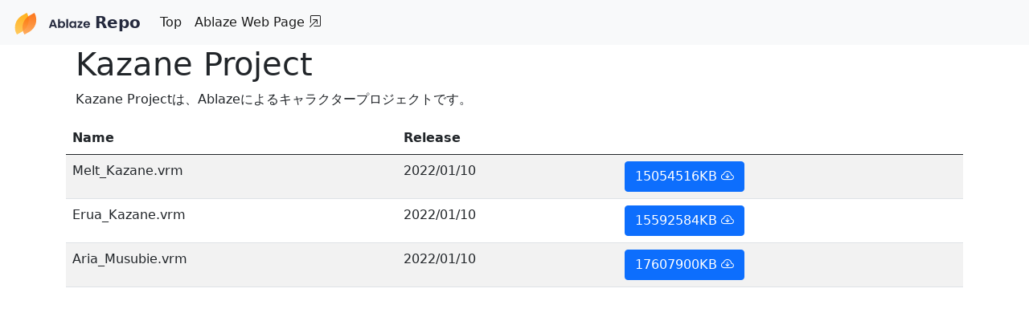

--- FILE ---
content_type: text/html; charset=UTF-8
request_url: https://repo.ablaze.one/?p=repo&id=kazanepro
body_size: 1257
content:
<!DOCTYPE html>
<html lang="ja">
<head>
    <meta charset="UTF-8">
    <meta http-equiv="X-UA-Compatible" content="IE=edge">
    <meta name="viewport" content="width=device-width, initial-scale=1.0">
    <link href="https://cdn.jsdelivr.net/npm/bootstrap@5.0.0-beta1/dist/css/bootstrap.min.css" rel="stylesheet"
        integrity="sha384-giJF6kkoqNQ00vy+HMDP7azOuL0xtbfIcaT9wjKHr8RbDVddVHyTfAAsrekwKmP1" crossorigin="anonymous">
    <link rel="stylesheet" href="https://cdn.jsdelivr.net/npm/bootstrap-icons@1.4.0/font/bootstrap-icons.css">
    <title>Kazane Project / Ablaze Repo</title>
</head>
<body>
    <nav class="navbar navbar-expand-lg navbar-light bg-light">
        <div class="container-fluid">
            <a class="navbar-brand" href="?p=home">
                <img src="https://cdn.ablaze.one/logo/dark.svg" alt="ablaze" style="width: 100px;">
                <span style="color: #24293d;"><b>Repo</b></span>
            </a>
            <button class="navbar-toggler" type="button" data-bs-toggle="collapse" data-bs-target="#navbarNavAltMarkup"
                aria-controls="navbarNavAltMarkup" aria-expanded="false" aria-label="Toggle navigation">
                <span class="navbar-toggler-icon"></span>
            </button>
            <div class="collapse navbar-collapse" id="navbarNavAltMarkup">
                <div class="navbar-nav">
                    <a class="nav-link active" aria-current="page" href="?p=home">Top</a>
                </div>
                <div class="navbar-nav">
                    <a class="nav-link active" aria-current="page" href="https://ablaze.one/">Ablaze Web Page <i class="bi bi-box-arrow-in-up-right"></i></a>
                </div>
            </div>
        </div>
    </nav>
    <main class="container">
<section class="container">
    <h1>Kazane Project</h1>
    <p>Kazane Projectは、Ablazeによるキャラクタープロジェクトです。</p>
</section>
<table class="table table-striped">
    <thead>
        <tr>
            <th scope="col">Name</th>
            <th scope="col">Release</th>
            <th scope="col"></th>
        </tr>
    </thead>
    <tbody>
                <tr>
            <td>Melt_Kazane.vrm</td>
            <td>2022/01/10</td>
            <td><a href="./data/kazanepro/Melt_Kazane.vrm" class="btn btn-primary">15054516KB <i class="bi bi-cloud-arrow-down"></i></a></td>
        </tr>
                <tr>
            <td>Erua_Kazane.vrm</td>
            <td>2022/01/10</td>
            <td><a href="./data/kazanepro/Erua_Kazane.vrm" class="btn btn-primary">15592584KB <i class="bi bi-cloud-arrow-down"></i></a></td>
        </tr>
                <tr>
            <td>Aria_Musubie.vrm</td>
            <td>2022/01/10</td>
            <td><a href="./data/kazanepro/Aria_Musubie.vrm" class="btn btn-primary">17607900KB <i class="bi bi-cloud-arrow-down"></i></a></td>
        </tr>
            </tbody>
</table>

    </main>
    <script src="https://cdn.jsdelivr.net/npm/bootstrap@5.0.0-beta1/dist/js/bootstrap.bundle.min.js" integrity="sha384-ygbV9kiqUc6oa4msXn9868pTtWMgiQaeYH7/t7LECLbyPA2x65Kgf80OJFdroafW" crossorigin="anonymous"></script>
<script defer src="https://static.cloudflareinsights.com/beacon.min.js/vcd15cbe7772f49c399c6a5babf22c1241717689176015" integrity="sha512-ZpsOmlRQV6y907TI0dKBHq9Md29nnaEIPlkf84rnaERnq6zvWvPUqr2ft8M1aS28oN72PdrCzSjY4U6VaAw1EQ==" data-cf-beacon='{"version":"2024.11.0","token":"1ab7b2f0982c4f3d99631f36fe01268e","r":1,"server_timing":{"name":{"cfCacheStatus":true,"cfEdge":true,"cfExtPri":true,"cfL4":true,"cfOrigin":true,"cfSpeedBrain":true},"location_startswith":null}}' crossorigin="anonymous"></script>
</body>
</head>


--- FILE ---
content_type: image/svg+xml
request_url: https://cdn.ablaze.one/logo/dark.svg
body_size: 1049
content:
<svg xmlns="http://www.w3.org/2000/svg" xmlns:xlink="http://www.w3.org/1999/xlink" width="1239.854" height="345.921" viewBox="0 0 1239.854 345.921">
  <defs>
    <linearGradient id="linear-gradient" y1="1" x2="1" gradientUnits="objectBoundingBox">
      <stop offset="0" stop-color="#ffc34d"/>
      <stop offset="1" stop-color="#ffa800"/>
    </linearGradient>
    <linearGradient id="linear-gradient-2" x1="1" x2="0" y2="1" gradientUnits="objectBoundingBox">
      <stop offset="0" stop-color="#fea44c"/>
      <stop offset="1" stop-color="#fc6500"/>
    </linearGradient>
  </defs>
  <g id="Logo-Dark" transform="translate(-1297.063 -907.04)">
    <path d="M92.939-24.871H40.953L32.351,0H4.862L51.8-130.713H82.28L129.217,0H101.541ZM85.833-45.815l-18.887-54.6-18.887,54.6Zm87.142-42.636a37.435,37.435,0,0,1,13.931-12.155,42.909,42.909,0,0,1,20.29-4.675,45.3,45.3,0,0,1,24.029,6.545A46.049,46.049,0,0,1,248.242-80.13q6.264,12.062,6.265,27.956t-6.265,28.144a47.114,47.114,0,0,1-17.017,18.98A44.355,44.355,0,0,1,207.2,1.683,42.915,42.915,0,0,1,186.906-2.9a39.411,39.411,0,0,1-13.931-11.875V0h-26.18V-138.38h26.18Zm54.791,36.278a32.511,32.511,0,0,0-3.834-16.175,26.542,26.542,0,0,0-10.1-10.379,27.023,27.023,0,0,0-13.557-3.553,26.148,26.148,0,0,0-13.371,3.647,27.065,27.065,0,0,0-10.1,10.565A33.044,33.044,0,0,0,172.975-51.8a33.044,33.044,0,0,0,3.833,16.269,27.065,27.065,0,0,0,10.1,10.566,26.148,26.148,0,0,0,13.371,3.647,25.981,25.981,0,0,0,13.557-3.74,27.763,27.763,0,0,0,10.1-10.659A33.448,33.448,0,0,0,227.766-52.173Zm72-86.207V0h-26.18V-138.38Zm19.074,86.207q0-15.708,6.264-27.863a45.916,45.916,0,0,1,17.017-18.7,45.3,45.3,0,0,1,24.029-6.545,42.211,42.211,0,0,1,20.289,4.675,41.171,41.171,0,0,1,13.932,11.781V-103.6h26.367V0H400.367V-15.147A38.941,38.941,0,0,1,386.435-3.086a42.625,42.625,0,0,1-20.476,4.769,44.026,44.026,0,0,1-23.842-6.732A47.115,47.115,0,0,1,325.1-24.029Q318.835-36.278,318.835-52.173Zm81.532.374a33.58,33.58,0,0,0-3.74-16.363,26.369,26.369,0,0,0-10.1-10.472,26.989,26.989,0,0,0-13.651-3.647,26.515,26.515,0,0,0-13.464,3.553,26.755,26.755,0,0,0-10,10.379,32.51,32.51,0,0,0-3.834,16.175,33.582,33.582,0,0,0,3.834,16.363,27.6,27.6,0,0,0,10.1,10.753,25.652,25.652,0,0,0,13.37,3.74,26.989,26.989,0,0,0,13.651-3.647,26.369,26.369,0,0,0,10.1-10.472A33.58,33.58,0,0,0,400.367-51.8Zm75.922,30.294h46.189V0H446.556V-21.131L491.81-82.093H446.743V-103.6h75.174v21.131Zm162.69-32.538a61.786,61.786,0,0,1-.748,10.1H562.5q.935,11.22,7.854,17.578a24.218,24.218,0,0,0,17.017,6.358q14.586,0,20.757-12.529h28.237a47.19,47.19,0,0,1-17.2,24.591q-12.716,9.631-31.229,9.631a54.041,54.041,0,0,1-26.834-6.639,46.725,46.725,0,0,1-18.513-18.794Q535.942-35.9,535.942-51.8q0-16.082,6.545-28.237a45.668,45.668,0,0,1,18.326-18.7q11.781-6.545,27.115-6.545a54.465,54.465,0,0,1,26.461,6.358,44.747,44.747,0,0,1,18.139,18.046Q638.979-69.19,638.979-54.043Zm-27.115-7.48q-.187-10.1-7.293-16.175a25.837,25.837,0,0,0-17.391-6.077,23.764,23.764,0,0,0-16.362,5.89q-6.638,5.891-8.135,16.362Z" transform="translate(1897.938 1144.775)" fill="#24293d"/>
    <g>
      <g transform="translate(1297.063 907.04)">
        <path d="M223.141,0h82.21c0,123.237-99.9,223.141-223.141,223.141H0C0,99.9,99.9,0,223.141,0Z" transform="translate(0 152.675) rotate(-30)" fill="#fff"/>
        <path d="M223.141,0h82.21c0,123.237-99.9,223.141-223.141,223.141H0C0,99.9,99.9,0,223.141,0Z" transform="translate(492.457 193.245) rotate(150)" fill="#fff"/>
      </g>
      <g transform="translate(1297.063 907.04)">
        <path d="M223.141,0h82.21c0,123.237-99.9,223.141-223.141,223.141H0C0,99.9,99.9,0,223.141,0Z" transform="translate(0 152.675) rotate(-30)" opacity="0.9" fill="url(#linear-gradient)"/>
        <path d="M223.141,0h82.21c0,123.237-99.9,223.141-223.141,223.141H0C0,99.9,99.9,0,223.141,0Z" transform="translate(492.457 193.245) rotate(150)" opacity="0.9" fill="url(#linear-gradient-2)"/>
      </g>
    </g>
  </g>
</svg>
